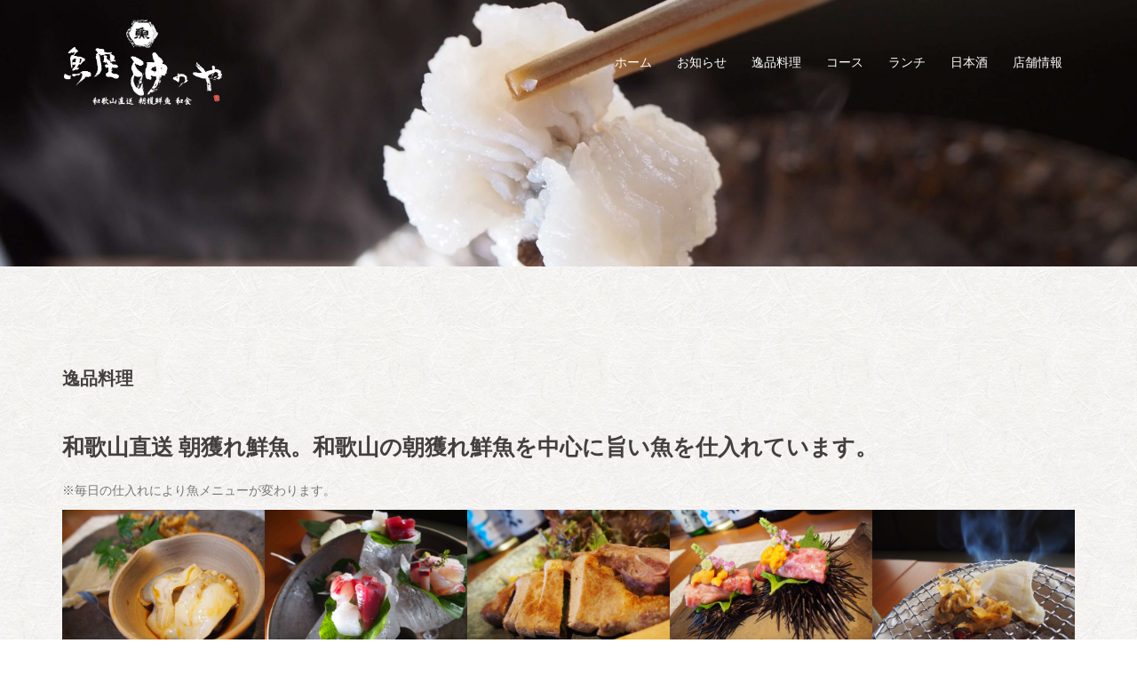

--- FILE ---
content_type: text/html; charset=UTF-8
request_url: https://uoza-okinoya.com/menu/
body_size: 33041
content:
<!DOCTYPE html>
<html lang="ja">
<head>
<meta charset="UTF-8">
<meta name="viewport" content="width=device-width, initial-scale=1">
<link rel="profile" href="http://gmpg.org/xfn/11">
<link rel="pingback" href="https://uoza-okinoya.com/NbPriFu/wordpress/xmlrpc.php">

<title>逸品料理 &#8211; 魚座　沖のや</title>
<link rel='dns-prefetch' href='//fonts.googleapis.com' />
<link rel='dns-prefetch' href='//s.w.org' />
<link rel="alternate" type="application/rss+xml" title="魚座　沖のや &raquo; フィード" href="https://uoza-okinoya.com/feed/" />
<link rel="alternate" type="application/rss+xml" title="魚座　沖のや &raquo; コメントフィード" href="https://uoza-okinoya.com/comments/feed/" />
		<script type="text/javascript">
			window._wpemojiSettings = {"baseUrl":"https:\/\/s.w.org\/images\/core\/emoji\/2.2.1\/72x72\/","ext":".png","svgUrl":"https:\/\/s.w.org\/images\/core\/emoji\/2.2.1\/svg\/","svgExt":".svg","source":{"concatemoji":"https:\/\/uoza-okinoya.com\/NbPriFu\/wordpress\/wp-includes\/js\/wp-emoji-release.min.js?ver=4.7.29"}};
			!function(t,a,e){var r,n,i,o=a.createElement("canvas"),l=o.getContext&&o.getContext("2d");function c(t){var e=a.createElement("script");e.src=t,e.defer=e.type="text/javascript",a.getElementsByTagName("head")[0].appendChild(e)}for(i=Array("flag","emoji4"),e.supports={everything:!0,everythingExceptFlag:!0},n=0;n<i.length;n++)e.supports[i[n]]=function(t){var e,a=String.fromCharCode;if(!l||!l.fillText)return!1;switch(l.clearRect(0,0,o.width,o.height),l.textBaseline="top",l.font="600 32px Arial",t){case"flag":return(l.fillText(a(55356,56826,55356,56819),0,0),o.toDataURL().length<3e3)?!1:(l.clearRect(0,0,o.width,o.height),l.fillText(a(55356,57331,65039,8205,55356,57096),0,0),e=o.toDataURL(),l.clearRect(0,0,o.width,o.height),l.fillText(a(55356,57331,55356,57096),0,0),e!==o.toDataURL());case"emoji4":return l.fillText(a(55357,56425,55356,57341,8205,55357,56507),0,0),e=o.toDataURL(),l.clearRect(0,0,o.width,o.height),l.fillText(a(55357,56425,55356,57341,55357,56507),0,0),e!==o.toDataURL()}return!1}(i[n]),e.supports.everything=e.supports.everything&&e.supports[i[n]],"flag"!==i[n]&&(e.supports.everythingExceptFlag=e.supports.everythingExceptFlag&&e.supports[i[n]]);e.supports.everythingExceptFlag=e.supports.everythingExceptFlag&&!e.supports.flag,e.DOMReady=!1,e.readyCallback=function(){e.DOMReady=!0},e.supports.everything||(r=function(){e.readyCallback()},a.addEventListener?(a.addEventListener("DOMContentLoaded",r,!1),t.addEventListener("load",r,!1)):(t.attachEvent("onload",r),a.attachEvent("onreadystatechange",function(){"complete"===a.readyState&&e.readyCallback()})),(r=e.source||{}).concatemoji?c(r.concatemoji):r.wpemoji&&r.twemoji&&(c(r.twemoji),c(r.wpemoji)))}(window,document,window._wpemojiSettings);
		</script>
		<style type="text/css">
img.wp-smiley,
img.emoji {
	display: inline !important;
	border: none !important;
	box-shadow: none !important;
	height: 1em !important;
	width: 1em !important;
	margin: 0 .07em !important;
	vertical-align: -0.1em !important;
	background: none !important;
	padding: 0 !important;
}
</style>
<link rel='stylesheet' id='sydney-bootstrap-css'  href='https://uoza-okinoya.com/NbPriFu/wordpress/wp-content/themes/sydney/css/bootstrap/bootstrap.min.css?ver=1' type='text/css' media='all' />
<link rel='stylesheet' id='contact-form-7-css'  href='https://uoza-okinoya.com/NbPriFu/wordpress/wp-content/plugins/contact-form-7/includes/css/styles.css?ver=4.8' type='text/css' media='all' />
<link rel='stylesheet' id='siteorigin-panels-front-css'  href='https://uoza-okinoya.com/NbPriFu/wordpress/wp-content/plugins/siteorigin-panels/inc/../css/front-flex.css?ver=2.5.4' type='text/css' media='all' />
<link rel='stylesheet' id='sydney-fonts-css'  href='https://fonts.googleapis.com/css?family=Source+Sans+Pro%3A400%2C400italic%2C600%7CRaleway%3A400%2C500%2C600' type='text/css' media='all' />
<link rel='stylesheet' id='sydney-style-css'  href='https://uoza-okinoya.com/NbPriFu/wordpress/wp-content/themes/sydney/style.css?ver=20170504' type='text/css' media='all' />
<style id='sydney-style-inline-css' type='text/css'>
.site-title { font-size:32px; }
.site-description { font-size:16px; }
#mainnav ul li a { font-size:14px; }
h1 { font-size:52px; }
h2 { font-size:42px; }
h3 { font-size:32px; }
h4 { font-size:25px; }
h5 { font-size:20px; }
h6 { font-size:18px; }
body { font-size:14px; }
.header-image { background-size:cover;}
.header-image { height:300px; }
.site-header.float-header { background-color:rgba(0,0,0,0.9);}
@media only screen and (max-width: 1024px) { .site-header { background-color:#000000;}}
.site-title a, .site-title a:hover { color:#ffffff}
.site-description { color:#ffffff}
#mainnav ul li a, #mainnav ul li::before { color:#ffffff}
#mainnav .sub-menu li a { color:#ffffff}
#mainnav .sub-menu li a { background:#1c1c1c}
.text-slider .maintitle, .text-slider .subtitle { color:#ffffff}
body { color:#767676}
#secondary { background-color:#ffffff}
#secondary, #secondary a, #secondary .widget-title { color:#767676}
.footer-widgets { background-color:#252525}
.btn-menu { color:#ffffff}
#mainnav ul li a:hover { color:#d65050}
.site-footer { background-color:#1c1c1c}
.site-footer,.site-footer a { color:#666666}
.overlay { background-color:#000000}
.page-wrap { padding-top:83px;}
.page-wrap { padding-bottom:100px;}
@media only screen and (max-width: 1025px) {		
			.mobile-slide {
				display: block;
			}
			.slide-item {
				background-image: none !important;
			}
			.header-slider {
			}
			.slide-item {
				height: auto !important;
			}
			.slide-inner {
				min-height: initial;
			} 
		}

</style>
<link rel='stylesheet' id='sydney-font-awesome-css'  href='https://uoza-okinoya.com/NbPriFu/wordpress/wp-content/themes/sydney/fonts/font-awesome.min.css?ver=4.7.29' type='text/css' media='all' />
<!--[if lte IE 9]>
<link rel='stylesheet' id='sydney-ie9-css'  href='https://uoza-okinoya.com/NbPriFu/wordpress/wp-content/themes/sydney/css/ie9.css?ver=4.7.29' type='text/css' media='all' />
<![endif]-->
<script type='text/javascript' src='https://uoza-okinoya.com/NbPriFu/wordpress/wp-includes/js/jquery/jquery.js?ver=1.12.4'></script>
<script type='text/javascript' src='https://uoza-okinoya.com/NbPriFu/wordpress/wp-includes/js/jquery/jquery-migrate.min.js?ver=1.4.1'></script>
<link rel='https://api.w.org/' href='https://uoza-okinoya.com/wp-json/' />
<link rel="EditURI" type="application/rsd+xml" title="RSD" href="https://uoza-okinoya.com/NbPriFu/wordpress/xmlrpc.php?rsd" />
<link rel="wlwmanifest" type="application/wlwmanifest+xml" href="https://uoza-okinoya.com/NbPriFu/wordpress/wp-includes/wlwmanifest.xml" /> 
<meta name="generator" content="WordPress 4.7.29" />
<link rel="canonical" href="https://uoza-okinoya.com/menu/" />
<link rel='shortlink' href='https://uoza-okinoya.com/?p=80' />
<link rel="alternate" type="application/json+oembed" href="https://uoza-okinoya.com/wp-json/oembed/1.0/embed?url=https%3A%2F%2Fuoza-okinoya.com%2Fmenu%2F" />
<link rel="alternate" type="text/xml+oembed" href="https://uoza-okinoya.com/wp-json/oembed/1.0/embed?url=https%3A%2F%2Fuoza-okinoya.com%2Fmenu%2F&#038;format=xml" />
    <script type="text/javascript">
    (function(){
            var t = function(){
                window._pt_sp_2 = [];
                _pt_sp_2.push('setAccount,5708b462');
                var _protocol = (("https:" == document.location.protocol) ? " https://" : " http://");
                (function() {
                    var atag = document.createElement('script'); atag.type = 'text/javascript'; atag.async = true;
                    atag.src = _protocol + 'js.ptengine.com/pta.js';
                    var stag = document.createElement('script'); stag.type = 'text/javascript'; stag.async = true;
                    stag.src = _protocol + 'js.ptengine.com/pts.js';
                    var s = document.getElementsByTagName('script')[0]; 
                    s.parentNode.insertBefore(atag, s);s.parentNode.insertBefore(stag, s);
                })();
            }
            if(window.attachEvent){
                window.attachEvent("onload",t);
            }else if(window.addEventListener){
                window.addEventListener("load",t,false);
            }else{
                t();
            }
        })();
    </script>
            <style type="text/css"></style>		<style type="text/css">.recentcomments a{display:inline !important;padding:0 !important;margin:0 !important;}</style>
			<style type="text/css">
		.header-image {
			background-image: url(https://uoza-okinoya.com/NbPriFu/wordpress/wp-content/uploads/2017/06/cropped-P6080409.jpg);
			display: block;
		}
		@media only screen and (max-width: 1024px) {
			.header-inner {
				display: block;
			}
			.header-image {
				background-image: none;
				height: auto !important;
			}		
		}
	</style>
	<style type="text/css" id="custom-background-css">
body.custom-background { background-image: url("https://uoza-okinoya.com/NbPriFu/wordpress/wp-content/uploads/2017/06/rp01.jpg"); background-position: left top; background-size: auto; background-repeat: repeat; background-attachment: fixed; }
</style>
				<style type="text/css" media="all"
				       id="siteorigin-panels-layouts-head">/* Layout 80 */ #pgc-80-0-0 { width:100%;width:calc(100% - ( 0 * 30px ) ) } #pg-80-0 , #pg-80-1 , #pl-80 .so-panel , #pl-80 .so-panel:last-child { margin-bottom:0px } #pgc-80-1-0 , #pgc-80-1-1 , #pgc-80-1-2 , #pgc-80-1-3 , #pgc-80-1-4 { width:20%;width:calc(20% - ( 0.8 * 0px ) ) } #pgc-80-2-0 , #pgc-80-2-1 { width:50%;width:calc(50% - ( 0.5 * 30px ) ) } #pg-80-0> .panel-row-style , #pg-80-1> .panel-row-style , #pg-80-2> .panel-row-style { padding:0px } #pg-80-0.panel-no-style, #pg-80-0.panel-has-style > .panel-row-style , #pg-80-1.panel-no-style, #pg-80-1.panel-has-style > .panel-row-style , #pg-80-2.panel-no-style, #pg-80-2.panel-has-style > .panel-row-style { -webkit-align-items:flex-start;align-items:flex-start } #panel-80-1-4-0> .panel-widget-style { padding:0em 0em 3em 0em } #panel-80-2-0-0> .panel-widget-style , #panel-80-2-0-1> .panel-widget-style , #panel-80-2-0-2> .panel-widget-style , #panel-80-2-0-3> .panel-widget-style , #panel-80-2-0-4> .panel-widget-style , #panel-80-2-1-0> .panel-widget-style , #panel-80-2-1-1> .panel-widget-style , #panel-80-2-1-2> .panel-widget-style , #panel-80-2-1-3> .panel-widget-style , #panel-80-2-1-4> .panel-widget-style { padding:0em 0em 2em 0em } @media (max-width:780px){ #pg-80-0.panel-no-style, #pg-80-0.panel-has-style > .panel-row-style , #pg-80-1.panel-no-style, #pg-80-1.panel-has-style > .panel-row-style , #pg-80-2.panel-no-style, #pg-80-2.panel-has-style > .panel-row-style { -webkit-flex-direction:column;-ms-flex-direction:column;flex-direction:column } #pg-80-0 .panel-grid-cell , #pg-80-1 .panel-grid-cell , #pg-80-2 .panel-grid-cell { margin-right:0 } #pg-80-0 .panel-grid-cell , #pg-80-1 .panel-grid-cell , #pg-80-2 .panel-grid-cell { width:100% } #pgc-80-1-0 , #pgc-80-1-1 , #pgc-80-1-2 , #pgc-80-1-3 , #pgc-80-2-0 , #pl-80 .panel-grid .panel-grid-cell-mobile-last { margin-bottom:0px } #pl-80 .panel-grid-cell { padding:0 } #pl-80 .panel-grid .panel-grid-cell-empty { display:none }  } </style><link rel="icon" href="https://uoza-okinoya.com/NbPriFu/wordpress/wp-content/uploads/2017/06/cropped-logo001-32x32.jpg" sizes="32x32" />
<link rel="icon" href="https://uoza-okinoya.com/NbPriFu/wordpress/wp-content/uploads/2017/06/cropped-logo001-192x192.jpg" sizes="192x192" />
<link rel="apple-touch-icon-precomposed" href="https://uoza-okinoya.com/NbPriFu/wordpress/wp-content/uploads/2017/06/cropped-logo001-180x180.jpg" />
<meta name="msapplication-TileImage" content="https://uoza-okinoya.com/NbPriFu/wordpress/wp-content/uploads/2017/06/cropped-logo001-270x270.jpg" />
</head>

<body class="page-template page-template-page-templates page-template-page_fullwidth page-template-page-templatespage_fullwidth-php page page-id-80 custom-background siteorigin-panels siteorigin-panels-before-js">

	<div class="preloader">
	    <div class="spinner">
	        <div class="pre-bounce1"></div>
	        <div class="pre-bounce2"></div>
	    </div>
	</div>
	
<div id="page" class="hfeed site">
	<a class="skip-link screen-reader-text" href="#content">コンテンツへスキップ</a>

	
	<header id="masthead" class="site-header" role="banner">
		<div class="header-wrap">
            <div class="container">
                <div class="row">
				<div class="col-md-4 col-sm-8 col-xs-12">
		        					<a href="https://uoza-okinoya.com/" title="魚座　沖のや"><img class="site-logo" src="https://uoza-okinoya.com/NbPriFu/wordpress/wp-content/uploads/2017/06/logo002d.png" alt="魚座　沖のや" /></a>
		        				</div>
				<div class="col-md-8 col-sm-4 col-xs-12">
					<div class="btn-menu"></div>
					<nav id="mainnav" class="mainnav" role="navigation">
						<div class="menu-%e3%83%a1%e3%82%a4%e3%83%b3%e3%83%a1%e3%83%8b%e3%83%a5%e3%83%bc-container"><ul id="menu-%e3%83%a1%e3%82%a4%e3%83%b3%e3%83%a1%e3%83%8b%e3%83%a5%e3%83%bc" class="menu"><li id="menu-item-87" class="menu-item menu-item-type-custom menu-item-object-custom menu-item-home menu-item-87"><a href="https://uoza-okinoya.com">ホーム</a></li>
<li id="menu-item-381" class="menu-item menu-item-type-taxonomy menu-item-object-category menu-item-381"><a href="https://uoza-okinoya.com/category/news/">お知らせ</a></li>
<li id="menu-item-88" class="menu-item menu-item-type-post_type menu-item-object-page current-menu-item page_item page-item-80 current_page_item menu-item-88"><a href="https://uoza-okinoya.com/menu/">逸品料理</a></li>
<li id="menu-item-89" class="menu-item menu-item-type-post_type menu-item-object-page menu-item-89"><a href="https://uoza-okinoya.com/course/">コース</a></li>
<li id="menu-item-90" class="menu-item menu-item-type-post_type menu-item-object-page menu-item-90"><a href="https://uoza-okinoya.com/lunch/">ランチ</a></li>
<li id="menu-item-380" class="menu-item menu-item-type-post_type menu-item-object-page menu-item-380"><a href="https://uoza-okinoya.com/%e6%97%a5%e6%9c%ac%e9%85%92/">日本酒</a></li>
<li id="menu-item-94" class="menu-item menu-item-type-post_type menu-item-object-page menu-item-94"><a href="https://uoza-okinoya.com/accsess/">店舗情報</a></li>
</ul></div>					</nav><!-- #site-navigation -->
				</div>
				</div>
			</div>
		</div>
	</header><!-- #masthead -->

	
	<div class="sydney-hero-area">
				<div class="header-image">
						<img class="header-inner" src="https://uoza-okinoya.com/NbPriFu/wordpress/wp-content/uploads/2017/06/cropped-P6080409.jpg" width="1920" alt="魚座　沖のや" title="魚座　沖のや">
		</div>
		
			</div>

	
	<div id="content" class="page-wrap">
		<div class="container content-wrapper">
			<div class="row">	


	<div id="primary" class="content-area">
		<main id="main" class="site-main" role="main">

			
				
<article id="post-80" class="post-80 page type-page status-publish hentry">
	<header class="entry-header">
		<h1 class="title-post entry-title">逸品料理</h1>	</header><!-- .entry-header -->

	<div class="entry-content">
		<div id="pl-80"  class="panel-layout" ><div id="pg-80-0"  class="panel-grid panel-has-style" ><div style="padding: 0px 0; " data-overlay="true" data-overlay-color="#000000" class="panel-row-style panel-row-style-for-80-0" ><div id="pgc-80-0-0"  class="panel-grid-cell" ><div id="panel-80-0-0-0" class="so-panel widget widget_sow-editor panel-first-child panel-last-child" data-index="0" ><div class="menu_list panel-widget-style panel-widget-style-for-80-0-0-0" style="text-align: left;" data-title-color="#443f3f" data-headings-color="#443f3f" ><div class="so-widget-sow-editor so-widget-sow-editor-base">
<div class="siteorigin-widget-tinymce textwidget">
	<h4>和歌山直送 朝獲れ鮮魚。和歌山の朝獲れ鮮魚を中心に旨い魚を仕入れています。</h4>
<p>※毎日の仕入れにより魚メニューが変わります。</p>
</div>
</div></div></div></div></div></div><div id="pg-80-1"  class="panel-grid panel-has-style" ><div style="padding: 0px 0; " data-overlay="true" data-overlay-color="#000000" class="panel-row-style panel-row-style-for-80-1" ><div id="pgc-80-1-0"  class="panel-grid-cell" ><div id="panel-80-1-0-0" class="so-panel widget widget_sow-image panel-first-child panel-last-child" data-index="1" ><div style="text-align: left;" data-title-color="#443f3f" data-headings-color="#443f3f" class="panel-widget-style panel-widget-style-for-80-1-0-0" ><div class="so-widget-sow-image so-widget-sow-image-default-eef982a7180b">

<div class="sow-image-container">
	<img src="https://uoza-okinoya.com/NbPriFu/wordpress/wp-content/uploads/2017/06/P6080249.jpg" width="4608" height="3456" srcset="https://uoza-okinoya.com/NbPriFu/wordpress/wp-content/uploads/2017/06/P6080249.jpg 4608w, https://uoza-okinoya.com/NbPriFu/wordpress/wp-content/uploads/2017/06/P6080249-300x225.jpg 300w, https://uoza-okinoya.com/NbPriFu/wordpress/wp-content/uploads/2017/06/P6080249-768x576.jpg 768w, https://uoza-okinoya.com/NbPriFu/wordpress/wp-content/uploads/2017/06/P6080249-1024x768.jpg 1024w, https://uoza-okinoya.com/NbPriFu/wordpress/wp-content/uploads/2017/06/P6080249-830x623.jpg 830w, https://uoza-okinoya.com/NbPriFu/wordpress/wp-content/uploads/2017/06/P6080249-230x173.jpg 230w, https://uoza-okinoya.com/NbPriFu/wordpress/wp-content/uploads/2017/06/P6080249-350x263.jpg 350w, https://uoza-okinoya.com/NbPriFu/wordpress/wp-content/uploads/2017/06/P6080249-480x360.jpg 480w" sizes="(max-width: 4608px) 100vw, 4608px" 		class="so-widget-image"/>
</div>

</div></div></div></div><div id="pgc-80-1-1"  class="panel-grid-cell" ><div id="panel-80-1-1-0" class="so-panel widget widget_sow-image panel-first-child panel-last-child" data-index="2" ><div style="text-align: left;" data-title-color="#443f3f" data-headings-color="#443f3f" class="panel-widget-style panel-widget-style-for-80-1-1-0" ><div class="so-widget-sow-image so-widget-sow-image-default-eef982a7180b">

<div class="sow-image-container">
	<img src="https://uoza-okinoya.com/NbPriFu/wordpress/wp-content/uploads/2017/06/P6080188.jpg" width="4608" height="3456" srcset="https://uoza-okinoya.com/NbPriFu/wordpress/wp-content/uploads/2017/06/P6080188.jpg 4608w, https://uoza-okinoya.com/NbPriFu/wordpress/wp-content/uploads/2017/06/P6080188-300x225.jpg 300w, https://uoza-okinoya.com/NbPriFu/wordpress/wp-content/uploads/2017/06/P6080188-768x576.jpg 768w, https://uoza-okinoya.com/NbPriFu/wordpress/wp-content/uploads/2017/06/P6080188-1024x768.jpg 1024w, https://uoza-okinoya.com/NbPriFu/wordpress/wp-content/uploads/2017/06/P6080188-830x623.jpg 830w, https://uoza-okinoya.com/NbPriFu/wordpress/wp-content/uploads/2017/06/P6080188-230x173.jpg 230w, https://uoza-okinoya.com/NbPriFu/wordpress/wp-content/uploads/2017/06/P6080188-350x263.jpg 350w, https://uoza-okinoya.com/NbPriFu/wordpress/wp-content/uploads/2017/06/P6080188-480x360.jpg 480w" sizes="(max-width: 4608px) 100vw, 4608px" title="OLYMPUS DIGITAL CAMERA" 		class="so-widget-image"/>
</div>

</div></div></div></div><div id="pgc-80-1-2"  class="panel-grid-cell" ><div id="panel-80-1-2-0" class="so-panel widget widget_sow-image panel-first-child panel-last-child" data-index="3" ><div style="text-align: left;" data-title-color="#443f3f" data-headings-color="#443f3f" class="panel-widget-style panel-widget-style-for-80-1-2-0" ><div class="so-widget-sow-image so-widget-sow-image-default-eef982a7180b">

<div class="sow-image-container">
	<img src="https://uoza-okinoya.com/NbPriFu/wordpress/wp-content/uploads/2017/06/P6080130.jpg" width="4608" height="3456" srcset="https://uoza-okinoya.com/NbPriFu/wordpress/wp-content/uploads/2017/06/P6080130.jpg 4608w, https://uoza-okinoya.com/NbPriFu/wordpress/wp-content/uploads/2017/06/P6080130-300x225.jpg 300w, https://uoza-okinoya.com/NbPriFu/wordpress/wp-content/uploads/2017/06/P6080130-768x576.jpg 768w, https://uoza-okinoya.com/NbPriFu/wordpress/wp-content/uploads/2017/06/P6080130-1024x768.jpg 1024w, https://uoza-okinoya.com/NbPriFu/wordpress/wp-content/uploads/2017/06/P6080130-830x623.jpg 830w, https://uoza-okinoya.com/NbPriFu/wordpress/wp-content/uploads/2017/06/P6080130-230x173.jpg 230w, https://uoza-okinoya.com/NbPriFu/wordpress/wp-content/uploads/2017/06/P6080130-350x263.jpg 350w, https://uoza-okinoya.com/NbPriFu/wordpress/wp-content/uploads/2017/06/P6080130-480x360.jpg 480w" sizes="(max-width: 4608px) 100vw, 4608px" 		class="so-widget-image"/>
</div>

</div></div></div></div><div id="pgc-80-1-3"  class="panel-grid-cell" ><div id="panel-80-1-3-0" class="so-panel widget widget_sow-image panel-first-child panel-last-child" data-index="4" ><div style="text-align: left;" data-title-color="#443f3f" data-headings-color="#443f3f" class="panel-widget-style panel-widget-style-for-80-1-3-0" ><div class="so-widget-sow-image so-widget-sow-image-default-eef982a7180b">

<div class="sow-image-container">
	<img src="https://uoza-okinoya.com/NbPriFu/wordpress/wp-content/uploads/2017/06/P6080034.jpg" width="4608" height="3456" srcset="https://uoza-okinoya.com/NbPriFu/wordpress/wp-content/uploads/2017/06/P6080034.jpg 4608w, https://uoza-okinoya.com/NbPriFu/wordpress/wp-content/uploads/2017/06/P6080034-300x225.jpg 300w, https://uoza-okinoya.com/NbPriFu/wordpress/wp-content/uploads/2017/06/P6080034-768x576.jpg 768w, https://uoza-okinoya.com/NbPriFu/wordpress/wp-content/uploads/2017/06/P6080034-1024x768.jpg 1024w, https://uoza-okinoya.com/NbPriFu/wordpress/wp-content/uploads/2017/06/P6080034-830x623.jpg 830w, https://uoza-okinoya.com/NbPriFu/wordpress/wp-content/uploads/2017/06/P6080034-230x173.jpg 230w, https://uoza-okinoya.com/NbPriFu/wordpress/wp-content/uploads/2017/06/P6080034-350x263.jpg 350w, https://uoza-okinoya.com/NbPriFu/wordpress/wp-content/uploads/2017/06/P6080034-480x360.jpg 480w" sizes="(max-width: 4608px) 100vw, 4608px" 		class="so-widget-image"/>
</div>

</div></div></div></div><div id="pgc-80-1-4"  class="panel-grid-cell" ><div id="panel-80-1-4-0" class="so-panel widget widget_sow-image panel-first-child panel-last-child" data-index="5" ><div style="text-align: left;" data-title-color="#443f3f" data-headings-color="#443f3f" class="panel-widget-style panel-widget-style-for-80-1-4-0" ><div class="so-widget-sow-image so-widget-sow-image-default-eef982a7180b">

<div class="sow-image-container">
	<img src="https://uoza-okinoya.com/NbPriFu/wordpress/wp-content/uploads/2017/06/P6080278.jpg" width="4608" height="3456" srcset="https://uoza-okinoya.com/NbPriFu/wordpress/wp-content/uploads/2017/06/P6080278.jpg 4608w, https://uoza-okinoya.com/NbPriFu/wordpress/wp-content/uploads/2017/06/P6080278-300x225.jpg 300w, https://uoza-okinoya.com/NbPriFu/wordpress/wp-content/uploads/2017/06/P6080278-768x576.jpg 768w, https://uoza-okinoya.com/NbPriFu/wordpress/wp-content/uploads/2017/06/P6080278-1024x768.jpg 1024w, https://uoza-okinoya.com/NbPriFu/wordpress/wp-content/uploads/2017/06/P6080278-830x623.jpg 830w, https://uoza-okinoya.com/NbPriFu/wordpress/wp-content/uploads/2017/06/P6080278-230x173.jpg 230w, https://uoza-okinoya.com/NbPriFu/wordpress/wp-content/uploads/2017/06/P6080278-350x263.jpg 350w, https://uoza-okinoya.com/NbPriFu/wordpress/wp-content/uploads/2017/06/P6080278-480x360.jpg 480w" sizes="(max-width: 4608px) 100vw, 4608px" 		class="so-widget-image"/>
</div>

</div></div></div></div></div></div><div id="pg-80-2"  class="panel-grid panel-has-style" ><div class="menu_list panel-row-style panel-row-style-for-80-2" style="padding: 0px 0; " data-overlay="true" data-overlay-color="#000000" ><div id="pgc-80-2-0"  class="panel-grid-cell" ><div id="panel-80-2-0-0" class="so-panel widget widget_sow-editor panel-first-child" data-index="6" ><div class="menu_list panel-widget-style panel-widget-style-for-80-2-0-0" style="text-align: left;" data-title-color="#443f3f" data-headings-color="#443f3f" ><div class="so-widget-sow-editor so-widget-sow-editor-base">
<div class="siteorigin-widget-tinymce textwidget">
	<h3>～お造り～</h3>
<table>
<tbody>
<tr>
<th>
造り盛り合わせ（1人前）<br />
真鯛・太刀魚・つばす・さわら・あおりいか・足赤海老など</th>
<td>
3種 748円<br />
5種 1,078円</td>
</tr>
</tbody>
</table>
</div>
</div></div></div><div id="panel-80-2-0-1" class="so-panel widget widget_sow-editor" data-index="7" ><div class="menu_list panel-widget-style panel-widget-style-for-80-2-0-1" style="text-align: left;" data-title-color="#443f3f" data-headings-color="#443f3f" ><div class="so-widget-sow-editor so-widget-sow-editor-base">
<div class="siteorigin-widget-tinymce textwidget">
	<h3>～煮つけ・塩焼き～</h3>
<table>
<tbody>
<tr>
<th>煮つけ・塩焼きをお選びいただけます。<br />
・太刀魚<br />
・さごし<br />
・こしょう鯛<br />
・石鯛<br />
・平あじ<br />
・うなぎ
</th>
</tr>
</tbody>
</table>
</div>
</div></div></div><div id="panel-80-2-0-2" class="so-panel widget widget_sow-editor" data-index="8" ><div class="menu_list panel-widget-style panel-widget-style-for-80-2-0-2" style="text-align: left;" data-title-color="#443f3f" data-headings-color="#443f3f" ><div class="so-widget-sow-editor so-widget-sow-editor-base">
<div class="siteorigin-widget-tinymce textwidget">
	<h3>～揚げもの・焼きもの～</h3>
<table>
<tbody>
<tr>
<th>和歌山醤油使用白身魚のねぎ天醤油</th>
<td> </td>
</tr>
<tr>
<th>若鶏の唐揚げ エゴマスタードと天然塩で</th>
<td> </td>
</tr>
<tr>
<th>エイひれ 炙り</th>
<td> </td>
</tr>
<tr>
<th>旬菜旬魚天ぷら盛り</th>
<td> </td>
</tr>
<tr>
<th>イベリコ豚骨付きロース塩焼き</th>
<td> </td>
</tr>
<tr>
<th>ふわふわの出し巻玉子</th>
<td> </td>
</tr>
<tr>
<th>湯葉と胡麻とうふ揚げ出し</th>
<td> </td>
</tr>
<tr>
<th>他、多数あります。</th>
<td> </td>
</tr>
</tbody>
</table>
</div>
</div></div></div><div id="panel-80-2-0-3" class="so-panel widget widget_sow-editor" data-index="9" ><div class="menu_list panel-widget-style panel-widget-style-for-80-2-0-3" style="text-align: left;" data-title-color="#443f3f" data-headings-color="#443f3f" ><div class="so-widget-sow-editor so-widget-sow-editor-base">
<div class="siteorigin-widget-tinymce textwidget">
	<h3>～小鍋～</h3>
<table>
<tbody>
<tr>
<th>活けたこのしゃぶしゃぶ</th>
<td></td>
</tr>
<tr>
<th>牛すじ煮込み小鍋 温玉添え</th>
<td></td>
</tr>
<tr>
<th>等、他にもあります。</th>
<td></td>
</tr>
</tbody>
</table>
</div>
</div></div></div><div id="panel-80-2-0-4" class="so-panel widget widget_sow-editor panel-last-child" data-index="10" ><div class="menu_list panel-widget-style panel-widget-style-for-80-2-0-4" style="text-align: left;" data-title-color="#443f3f" data-headings-color="#443f3f" ><div class="so-widget-sow-editor so-widget-sow-editor-base">
<div class="siteorigin-widget-tinymce textwidget">
	<h3>～サラダ～</h3>
<table>
<tbody>
<tr>
<th>手づくりとうふのサラダ</th>
<td></td>
</tr>
<tr>
<th>豚しゃぶサラダ</th>
<td></td>
</tr>
<tr>
<th>等、他にもあります。</th>
<td></td>
</tr>
</tbody>
</table>
</div>
</div></div></div></div><div id="pgc-80-2-1"  class="panel-grid-cell" ><div id="panel-80-2-1-0" class="so-panel widget widget_sow-editor panel-first-child" data-index="11" ><div class="menu_list panel-widget-style panel-widget-style-for-80-2-1-0" style="text-align: left;" data-title-color="#443f3f" data-headings-color="#443f3f" ><div class="so-widget-sow-editor so-widget-sow-editor-base">
<div class="siteorigin-widget-tinymce textwidget">
	<h3>～とうふ～</h3>
<table>
<tbody>
<tr>
<th>手づくりとうふ</th>
<td></td>
</tr>
<tr>
<th>湯とうふ</th>
<td></td>
</tr>
<tr>
<th>等、他にもあります。</th>
<td></td>
</tr>
</tbody>
</table>
</div>
</div></div></div><div id="panel-80-2-1-1" class="so-panel widget widget_sow-editor" data-index="12" ><div class="menu_list panel-widget-style panel-widget-style-for-80-2-1-1" style="text-align: left;" data-title-color="#443f3f" data-headings-color="#443f3f" ><div class="so-widget-sow-editor so-widget-sow-editor-base">
<div class="siteorigin-widget-tinymce textwidget">
	<h3>～酒のあてに～</h3>
<table>
<tbody>
<tr>
<th>一番人気 うにぎゅう（1個）</th>
<td> 550円</td>
</tr>
<tr>
<th>骨せんべい</th>
<td></td>
</tr>
<tr>
<th>冷やしトマト 塩昆布添え</th>
<td></td>
</tr>
<tr>
<th>クリームチーズ味噌漬け</th>
<td></td>
</tr>
<tr>
<th>釜上しらすおろし</th>
<td></td>
</tr>
<tr>
<th>いくらおろし</th>
<td></td>
</tr>
<tr>
<th>ほたるいか酢味噌</th>
<td></td>
</tr>
<tr>
<th>おでん盛り合わせ</th>
<td></td>
</tr>
<tr>
<th>他、多数あります</th>
<td></td>
</tr>
</tbody>
</table>
</div>
</div></div></div><div id="panel-80-2-1-2" class="so-panel widget widget_sow-editor" data-index="13" ><div class="menu_list panel-widget-style panel-widget-style-for-80-2-1-2" style="text-align: left;" data-title-color="#443f3f" data-headings-color="#443f3f" ><div class="so-widget-sow-editor so-widget-sow-editor-base">
<div class="siteorigin-widget-tinymce textwidget">
	<h3> ～そば・にゅうめん～</h3>
<table>
<tbody>
<tr>
<th>ざるそば（冷）</th>
<td></td>
</tr>
<tr>
<th>からすみそば（冷）</th>
<td></td>
</tr>
<tr>
<th>鯛だしにゅうめん</th>
<td></td>
</tr>
<tr>
<th>鶏南蛮そば</th>
<td></td>
</tr>
</tbody>
</table>
</div>
</div></div></div><div id="panel-80-2-1-3" class="so-panel widget widget_sow-editor" data-index="14" ><div class="menu_list panel-widget-style panel-widget-style-for-80-2-1-3" style="text-align: left;" data-title-color="#443f3f" data-headings-color="#443f3f" ><div class="so-widget-sow-editor so-widget-sow-editor-base">
<div class="siteorigin-widget-tinymce textwidget">
	<h3>～ごはん飯もの～</h3>
<table>
<tbody>
<tr>
<th>名物 鯛めし（1人前）味噌汁・漬物付<br />
 厳選されたお米と和歌山の天然真鯛<br />
 ※2人前からのご注文になります。</th>
<td> 1人前 1,650円</td>
</tr>
<tr>
<th>にぎり寿司5種盛り</th>
<td> </td>
</tr>
<tr>
<th>しらす丼</th>
<td> </td>
</tr>
<tr>
<th>海鮮丼</th>
<td> </td>
</tr>
<tr>
<th>白ご飯（漬物付き）</th>
<td> </td>
</tr>
</tbody>
</table>
<p>※お寿司のお持ち帰り承ります。<br />
 ※当店の御飯はマイスター特選 石川能登産こしひかりでございます。</p>
</div>
</div></div></div><div id="panel-80-2-1-4" class="so-panel widget widget_sow-editor panel-last-child" data-index="15" ><div class="menu_list panel-widget-style panel-widget-style-for-80-2-1-4" style="text-align: left;" data-title-color="#443f3f" data-headings-color="#443f3f" ><div class="so-widget-sow-editor so-widget-sow-editor-base">
<div class="siteorigin-widget-tinymce textwidget">
	<h3>～デザート～</h3>
<table>
<tbody>
<tr>
<th>バニラアイス</th>
<td></td>
</tr>
<tr>
<th>黒胡麻アイス</th>
<td></td>
</tr>
<tr>
<th>ほうじ茶アイス</th>
<td></td>
</tr>
</tbody>
</table>
</div>
</div></div></div></div></div></div></div>			</div><!-- .entry-content -->

	<footer class="entry-footer">
			</footer><!-- .entry-footer -->
</article><!-- #post-## -->

				
			

		</main><!-- #main -->
	</div><!-- #primary -->

			</div>
		</div>
	</div><!-- #content -->

	
	
    <a class="go-top"><i class="fa fa-angle-up"></i></a>
		
	<footer id="colophon" class="site-footer" role="contentinfo">
		<div class="site-info container">
			<a href="https://uoza-okinoya.com/">魚座沖のや</a>
			<span class="sep"></span>
			（ｃ）2017		</div><!-- .site-info -->
	</footer><!-- #colophon -->

	
</div><!-- #page -->

<script type='text/javascript'>
/* <![CDATA[ */
var wpcf7 = {"apiSettings":{"root":"https:\/\/uoza-okinoya.com\/wp-json\/","namespace":"contact-form-7\/v1"},"recaptcha":{"messages":{"empty":"\u3042\u306a\u305f\u304c\u30ed\u30dc\u30c3\u30c8\u3067\u306f\u306a\u3044\u3053\u3068\u3092\u8a3c\u660e\u3057\u3066\u304f\u3060\u3055\u3044\u3002"}}};
/* ]]> */
</script>
<script type='text/javascript' src='https://uoza-okinoya.com/NbPriFu/wordpress/wp-content/plugins/contact-form-7/includes/js/scripts.js?ver=4.8'></script>
<script type='text/javascript' src='https://uoza-okinoya.com/NbPriFu/wordpress/wp-content/themes/sydney/js/scripts.js?ver=4.7.29'></script>
<script type='text/javascript' src='https://uoza-okinoya.com/NbPriFu/wordpress/wp-content/themes/sydney/js/main.min.js?ver=20170504'></script>
<script type='text/javascript' src='https://uoza-okinoya.com/NbPriFu/wordpress/wp-content/themes/sydney/js/skip-link-focus-fix.js?ver=20130115'></script>
<script type='text/javascript' src='https://uoza-okinoya.com/NbPriFu/wordpress/wp-includes/js/wp-embed.min.js?ver=4.7.29'></script>
<script type="text/javascript">document.body.className = document.body.className.replace("siteorigin-panels-before-js","");</script>
</body>
</html>

